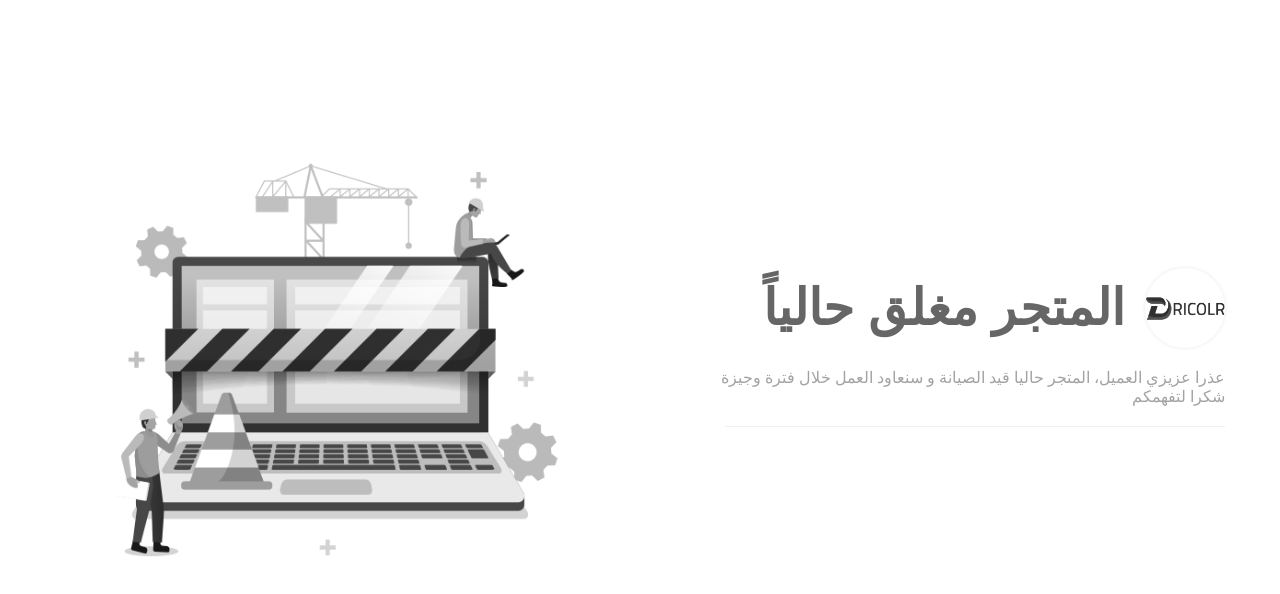

--- FILE ---
content_type: text/html; charset=UTF-8
request_url: https://salla.sa/driclor.ksa/redirect
body_size: 915
content:
<!doctype html>
<html lang="ar" dir="rtl">
<head>
    <meta charset="UTF-8">
    <meta name="viewport" content="width=device-width, user-scalable=no, initial-scale=1.0, maximum-scale=1.0, minimum-scale=1.0">
    <meta http-equiv="X-UA-Compatible" content="ie=edge">
    <title>000000</title>
    <link rel="stylesheet"
          href="https://cdnjs.cloudflare.com/ajax/libs/font-awesome/5.15.4/css/all.min.css">
    <link type="text/css" rel="stylesheet" href="https://cdn.assets.salla.network/prod/stores/css/maintenance.css?v=0.0.10"/>
</head>
<body class="maintenance">
<div class="mt-container mt-container--boxed">
    <section class="mt-panel mt-panel--row">
        <div class="mt-message">
            <div class="mt-title">
                
                <span class="mt-logo">
                    <img src="https://cdn.salla.sa/EXXND/jvLRaiQV73FbXU4N5aBTEBbzwgqciBpK5ROjpyaI.png" alt="Logo" />
                </span>
                <h1>
                                            المتجر مغلق حالياً
                                    </h1>
            </div>
            <div class="mt-content">
                                    <p>عذرا عزيزي العميل، المتجر حاليا قيد الصيانة و سنعاود العمل خلال فترة وجيزة</p>
                    <p>شكرا لتفهمكم</p>
                            </div>
                            <ul class="mt-contact-list">
                                                        </ul>
                    </div>
        <div class="thumb">
            <img src="https://cdn.assets.salla.network/prod/stores/images/construction-01.png" alt="Construction" />
        </div>
    </section>
</div>
<script>(function(){function c(){var b=a.contentDocument||a.contentWindow.document;if(b){var d=b.createElement('script');d.innerHTML="window.__CF$cv$params={r:'9a35396c1b545751',t:'MTc2Mzk0ODY5OS4wMDAwMDA='};var a=document.createElement('script');a.nonce='';a.src='/cdn-cgi/challenge-platform/scripts/jsd/main.js';document.getElementsByTagName('head')[0].appendChild(a);";b.getElementsByTagName('head')[0].appendChild(d)}}if(document.body){var a=document.createElement('iframe');a.height=1;a.width=1;a.style.position='absolute';a.style.top=0;a.style.left=0;a.style.border='none';a.style.visibility='hidden';document.body.appendChild(a);if('loading'!==document.readyState)c();else if(window.addEventListener)document.addEventListener('DOMContentLoaded',c);else{var e=document.onreadystatechange||function(){};document.onreadystatechange=function(b){e(b);'loading'!==document.readyState&&(document.onreadystatechange=e,c())}}}})();</script><script defer src="https://static.cloudflareinsights.com/beacon.min.js/vcd15cbe7772f49c399c6a5babf22c1241717689176015" integrity="sha512-ZpsOmlRQV6y907TI0dKBHq9Md29nnaEIPlkf84rnaERnq6zvWvPUqr2ft8M1aS28oN72PdrCzSjY4U6VaAw1EQ==" data-cf-beacon='{"rayId":"9a35396c1b545751","version":"2025.9.1","serverTiming":{"name":{"cfExtPri":true,"cfEdge":true,"cfOrigin":true,"cfL4":true,"cfSpeedBrain":true,"cfCacheStatus":true}},"token":"97ae863207e14d6a8f20a8aa94157871","b":1}' crossorigin="anonymous"></script>
</body>
</html>


--- FILE ---
content_type: text/css
request_url: https://cdn.assets.salla.network/prod/stores/css/maintenance.css?v=0.0.10
body_size: 1320
content:
@font-face{font-display:swap;font-family:DINNextRegular;font-style:normal;font-weight:400;src:url(/fonts/DINNextLTArabic-Regular.woff2?e2aa5e070635b3d76399b19182003c88) format("woff2"),url(/fonts/DINNextLTArabic-Regular.woff?46551dc84cad81a5b4b00754a891cc93) format("woff")}@font-face{font-display:swap;font-family:DINNextMedium;font-style:normal;src:url(/fonts/DINNextLTW23-Medium.woff2?325144096cefd9d20112be5a76a42aff) format("woff2"),url(/fonts/DINNextLTW23-Medium.woff?d39e3f2eada2d573f71f022f199984ae) format("woff")}body{direction:rtl;font-family:DINNextRegular,Arial,sans-serif;margin:0;text-align:right}body a{transition:all .35s cubic-bezier(.2,1,.3,1)}body *{box-sizing:border-box}body ::selection{background-color:hsla(0,0%,40%,.05);color:#666}body ::-moz-selection{background-color:hsla(0,0%,40%,.05);color:#666}body.maintenance{align-items:center;background-color:#fff;color:#a3a3a3;display:flex;flex-direction:column;justify-content:center;min-height:100vh;width:100%}body.maintenance .mt-container{box-sizing:border-box;display:block}body.maintenance .mt-container--boxed{max-width:1200px;padding:0 15px;width:100%}body.maintenance .mt-panel{height:auto;width:100%}body.maintenance .mt-panel--row{align-items:center;display:flex;flex-direction:row;justify-content:space-between}@media only screen and (max-width:1024px){body.maintenance .mt-panel--row{flex-direction:column}}body.maintenance .mt-message{-webkit-animation:revealMtBlock 1.5s forwards;animation:revealMtBlock 1.5s forwards;opacity:0;padding-left:80px;visibility:hidden;width:100%}body.maintenance .mt-message .mt-title{align-items:center;display:flex;flex-direction:row;justify-content:flex-start;margin:0 0 20px}body.maintenance .mt-message .mt-title .mt-logo{border-radius:50%;box-shadow:0 0 5px rgba(0,0,0,.1);display:block;flex-shrink:0;height:80px;margin-left:20px;overflow:hidden;position:relative;width:80px}body.maintenance .mt-message .mt-title .mt-logo img{display:block;position:absolute;right:50%;top:50%;transform:translate(50%,-50%);width:100%}body.maintenance .mt-message .mt-title .mt-logo.circular{background-color:#fff;border-radius:50%;padding:10px}body.maintenance .mt-message .mt-title .mt-logo.circular img{width:80%}body.maintenance .mt-message .mt-title h1{color:#666;font-size:3.125rem;line-height:1;margin:0}body.maintenance .mt-message .mt-content p{margin:0}@media only screen and (max-width:1024px){body.maintenance .mt-message{margin:50px 0 0;order:2;padding:0;text-align:center}body.maintenance .mt-message .mt-title{flex-direction:column;margin-bottom:30px}body.maintenance .mt-message .mt-title .mt-logo{margin:0 0 10px}body.maintenance .mt-message .mt-title h1{font-size:1.5625rem}}body.maintenance .thumb{-webkit-animation:revealMtBlock 1.5s forwards;animation:revealMtBlock 1.5s forwards;-webkit-animation-delay:.1s;animation-delay:.1s;opacity:0;position:relative;visibility:hidden;width:100%}body.maintenance .thumb img{display:block;margin:0 auto;max-width:450px;width:100%}@media only screen and (max-width:767px){body.maintenance .thumb img{width:80%}}body.maintenance .mt-contact-list{border-top:1px solid #f0f0f0;display:inline-block;list-style:none;margin:20px 0 0;max-width:500px;padding:20px 0 0;width:100%}body.maintenance .mt-contact-list li{display:inline-block;margin-left:10px}body.maintenance .mt-contact-list li a{align-items:center;color:hsla(0,0%,40%,.8);display:flex;flex-direction:row;justify-content:flex-start;padding:5px;text-decoration:none}body.maintenance .mt-contact-list li a i{font-size:1.125rem;margin-top:5px}body.maintenance .mt-contact-list li a.mt-contact--btn{background-color:hsla(0,0%,40%,.8);border-radius:20px;color:#fff;padding:3px 20px 5px}body.maintenance .mt-contact-list li a.mt-contact--btn i{margin-left:10px}body.maintenance .mt-contact-list li a.mt-contact--btn:hover{background-color:#666;color:#fff}body.maintenance .mt-contact-list li a:hover{color:#666}body.maintenance:after{background:url(https://salla.sa/site/wp-content/themes/salla/assets/images/404--bg-left.png) 0 0 no-repeat;content:"";display:block;height:100vh;left:0;pointer-events:none;position:absolute;top:0;width:100%;z-index:-1}@media only screen and (max-width:1024px){body.maintenance{padding:40px 0 10px}}body:not(.construction){filter:grayscale(100%)}body.construction{padding:0}@media only screen and (max-width:1024px){body.construction{padding:0}}body.construction .mt-title{color:#000}body.construction .mt-logo{margin-bottom:60px}body.construction .thumb{text-align:center}body.construction .footer{background-color:#fbfbfb;bottom:0;color:#000;left:0;position:fixed;text-align:center;width:100%}body.construction .footer .footer-content{align-items:center;display:flex;justify-content:space-between;margin:0 25px}body.construction .footer .footer-content .contact-section{align-items:center;display:flex}body.construction .footer .footer-content h4{color:#7d7d7d}body.construction .footer .footer-content h4:after{color:#dbdbdb;content:"|";font-weight:700;margin:0 10px}body.construction .footer .footer-content .contact-list{display:flex;list-style:none;padding:0}body.construction .footer .footer-content .contact-list li{padding:0 10px}body.construction .footer .footer-content .contact-list li a{color:#000;text-decoration:none}body.construction .footer .footer-content .contact-list li a span{padding-right:5px}@media only screen and (max-width:767px){body.construction .footer .footer-content .contact-list li a span{display:none}}@-webkit-keyframes revealMtBlock{0%{opacity:0;transform:translateY(50%);visibility:hidden}to{opacity:1;transform:translateY(0);visibility:visible}}@keyframes revealMtBlock{0%{opacity:0;transform:translateY(50%);visibility:hidden}to{opacity:1;transform:translateY(0);visibility:visible}}


--- FILE ---
content_type: application/javascript; charset=UTF-8
request_url: https://salla.sa/cdn-cgi/challenge-platform/h/b/scripts/jsd/13c98df4ef2d/main.js?
body_size: 4447
content:
window._cf_chl_opt={VnHPF6:'b'};~function(p3,k,G,B,H,b,M,s){p3=x,function(g,Z,pu,p2,T,l){for(pu={g:295,Z:374,T:322,l:346,y:372,O:311,Y:364,v:341,f:327,i:276,I:286,n:345},p2=x,T=g();!![];)try{if(l=parseInt(p2(pu.g))/1*(-parseInt(p2(pu.Z))/2)+-parseInt(p2(pu.T))/3*(-parseInt(p2(pu.l))/4)+parseInt(p2(pu.y))/5*(-parseInt(p2(pu.O))/6)+-parseInt(p2(pu.Y))/7*(-parseInt(p2(pu.v))/8)+-parseInt(p2(pu.f))/9+-parseInt(p2(pu.i))/10+parseInt(p2(pu.I))/11*(parseInt(p2(pu.n))/12),l===Z)break;else T.push(T.shift())}catch(y){T.push(T.shift())}}(z,860400),k=this||self,G=k[p3(351)],B=function(pi,pf,pv,pY,pO,pq,pz,Z,T,l){return pi={g:281,Z:360},pf={g:283,Z:283,T:343,l:283,y:283,O:288,Y:283,v:385,f:385},pv={g:338},pY={g:353},pO={g:338,Z:385,T:349,l:291,y:294,O:294,Y:291,v:353,f:343,i:353,I:343,n:283,V:343,m:283,D:349,X:291,R:343,e:343,A:343,d:353,a:343,o:288},pq={g:358,Z:385},pz=p3,Z=String[pz(pi.g)],T={'h':function(y){return null==y?'':T.g(y,6,function(O,px){return px=x,px(pq.g)[px(pq.Z)](O)})},'g':function(y,O,Y,pg,i,I,V,D,X,R,A,o,J,F,K,S,p0,p1){if(pg=pz,y==null)return'';for(I={},V={},D='',X=2,R=3,A=2,o=[],J=0,F=0,K=0;K<y[pg(pO.g)];K+=1)if(S=y[pg(pO.Z)](K),Object[pg(pO.T)][pg(pO.l)][pg(pO.y)](I,S)||(I[S]=R++,V[S]=!0),p0=D+S,Object[pg(pO.T)][pg(pO.l)][pg(pO.O)](I,p0))D=p0;else{if(Object[pg(pO.T)][pg(pO.Y)][pg(pO.y)](V,D)){if(256>D[pg(pO.v)](0)){for(i=0;i<A;J<<=1,F==O-1?(F=0,o[pg(pO.f)](Y(J)),J=0):F++,i++);for(p1=D[pg(pO.i)](0),i=0;8>i;J=J<<1|p1&1,O-1==F?(F=0,o[pg(pO.f)](Y(J)),J=0):F++,p1>>=1,i++);}else{for(p1=1,i=0;i<A;J=p1|J<<1,F==O-1?(F=0,o[pg(pO.I)](Y(J)),J=0):F++,p1=0,i++);for(p1=D[pg(pO.i)](0),i=0;16>i;J=J<<1.51|1&p1,F==O-1?(F=0,o[pg(pO.f)](Y(J)),J=0):F++,p1>>=1,i++);}X--,X==0&&(X=Math[pg(pO.n)](2,A),A++),delete V[D]}else for(p1=I[D],i=0;i<A;J=1&p1|J<<1.27,O-1==F?(F=0,o[pg(pO.V)](Y(J)),J=0):F++,p1>>=1,i++);D=(X--,0==X&&(X=Math[pg(pO.m)](2,A),A++),I[p0]=R++,String(S))}if(D!==''){if(Object[pg(pO.D)][pg(pO.X)][pg(pO.O)](V,D)){if(256>D[pg(pO.v)](0)){for(i=0;i<A;J<<=1,O-1==F?(F=0,o[pg(pO.R)](Y(J)),J=0):F++,i++);for(p1=D[pg(pO.i)](0),i=0;8>i;J=J<<1|1.72&p1,O-1==F?(F=0,o[pg(pO.e)](Y(J)),J=0):F++,p1>>=1,i++);}else{for(p1=1,i=0;i<A;J=J<<1|p1,O-1==F?(F=0,o[pg(pO.A)](Y(J)),J=0):F++,p1=0,i++);for(p1=D[pg(pO.d)](0),i=0;16>i;J=J<<1|p1&1,O-1==F?(F=0,o[pg(pO.R)](Y(J)),J=0):F++,p1>>=1,i++);}X--,X==0&&(X=Math[pg(pO.m)](2,A),A++),delete V[D]}else for(p1=I[D],i=0;i<A;J=J<<1|1.69&p1,O-1==F?(F=0,o[pg(pO.e)](Y(J)),J=0):F++,p1>>=1,i++);X--,X==0&&A++}for(p1=2,i=0;i<A;J=J<<1|p1&1.58,O-1==F?(F=0,o[pg(pO.a)](Y(J)),J=0):F++,p1>>=1,i++);for(;;)if(J<<=1,O-1==F){o[pg(pO.f)](Y(J));break}else F++;return o[pg(pO.o)]('')},'j':function(y,pZ){return pZ=pz,y==null?'':''==y?null:T.i(y[pZ(pv.g)],32768,function(O,pT){return pT=pZ,y[pT(pY.g)](O)})},'i':function(y,O,Y,pE,i,I,V,D,X,R,A,o,J,F,K,S,p1,p0){for(pE=pz,i=[],I=4,V=4,D=3,X=[],o=Y(0),J=O,F=1,R=0;3>R;i[R]=R,R+=1);for(K=0,S=Math[pE(pf.g)](2,2),A=1;S!=A;p0=J&o,J>>=1,0==J&&(J=O,o=Y(F++)),K|=A*(0<p0?1:0),A<<=1);switch(K){case 0:for(K=0,S=Math[pE(pf.Z)](2,8),A=1;S!=A;p0=o&J,J>>=1,0==J&&(J=O,o=Y(F++)),K|=(0<p0?1:0)*A,A<<=1);p1=Z(K);break;case 1:for(K=0,S=Math[pE(pf.g)](2,16),A=1;A!=S;p0=J&o,J>>=1,0==J&&(J=O,o=Y(F++)),K|=(0<p0?1:0)*A,A<<=1);p1=Z(K);break;case 2:return''}for(R=i[3]=p1,X[pE(pf.T)](p1);;){if(F>y)return'';for(K=0,S=Math[pE(pf.Z)](2,D),A=1;A!=S;p0=o&J,J>>=1,J==0&&(J=O,o=Y(F++)),K|=A*(0<p0?1:0),A<<=1);switch(p1=K){case 0:for(K=0,S=Math[pE(pf.l)](2,8),A=1;A!=S;p0=o&J,J>>=1,J==0&&(J=O,o=Y(F++)),K|=(0<p0?1:0)*A,A<<=1);i[V++]=Z(K),p1=V-1,I--;break;case 1:for(K=0,S=Math[pE(pf.y)](2,16),A=1;A!=S;p0=o&J,J>>=1,J==0&&(J=O,o=Y(F++)),K|=A*(0<p0?1:0),A<<=1);i[V++]=Z(K),p1=V-1,I--;break;case 2:return X[pE(pf.O)]('')}if(0==I&&(I=Math[pE(pf.Y)](2,D),D++),i[p1])p1=i[p1];else if(V===p1)p1=R+R[pE(pf.v)](0);else return null;X[pE(pf.T)](p1),i[V++]=R+p1[pE(pf.f)](0),I--,R=p1,I==0&&(I=Math[pE(pf.Z)](2,D),D++)}}},l={},l[pz(pi.Z)]=T.h,l}(),H={},H[p3(316)]='o',H[p3(357)]='s',H[p3(323)]='u',H[p3(336)]='z',H[p3(306)]='n',H[p3(342)]='I',H[p3(324)]='b',b=H,k[p3(390)]=function(g,Z,T,y,pR,pX,pD,pU,Y,i,I,V,D,X){if(pR={g:289,Z:334,T:383,l:289,y:334,O:365,Y:366,v:344,f:365,i:366,I:332,n:299,V:338,m:285,D:284},pX={g:312,Z:338,T:379},pD={g:349,Z:291,T:294,l:343},pU=p3,null===Z||Z===void 0)return y;for(Y=L(Z),g[pU(pR.g)][pU(pR.Z)]&&(Y=Y[pU(pR.T)](g[pU(pR.l)][pU(pR.y)](Z))),Y=g[pU(pR.O)][pU(pR.Y)]&&g[pU(pR.v)]?g[pU(pR.f)][pU(pR.i)](new g[(pU(pR.v))](Y)):function(R,pC,A){for(pC=pU,R[pC(pX.g)](),A=0;A<R[pC(pX.Z)];R[A]===R[A+1]?R[pC(pX.T)](A+1,1):A+=1);return R}(Y),i='nAsAaAb'.split('A'),i=i[pU(pR.I)][pU(pR.n)](i),I=0;I<Y[pU(pR.V)];V=Y[I],D=j(g,Z,V),i(D)?(X=D==='s'&&!g[pU(pR.m)](Z[V]),pU(pR.D)===T+V?O(T+V,D):X||O(T+V,Z[V])):O(T+V,D),I++);return y;function O(R,A,pQ){pQ=x,Object[pQ(pD.g)][pQ(pD.Z)][pQ(pD.T)](y,A)||(y[A]=[]),y[A][pQ(pD.l)](R)}},M=p3(387)[p3(319)](';'),s=M[p3(332)][p3(299)](M),k[p3(273)]=function(g,Z,pA,pW,T,l,y,O){for(pA={g:317,Z:338,T:338,l:328,y:343,O:296},pW=p3,T=Object[pW(pA.g)](Z),l=0;l<T[pW(pA.Z)];l++)if(y=T[l],'f'===y&&(y='N'),g[y]){for(O=0;O<Z[T[l]][pW(pA.T)];-1===g[y][pW(pA.l)](Z[T[l]][O])&&(s(Z[T[l]][O])||g[y][pW(pA.y)]('o.'+Z[T[l]][O])),O++);}else g[y]=Z[T[l]][pW(pA.O)](function(Y){return'o.'+Y})},N();function j(g,Z,T,pV,pG,l){pG=(pV={g:391,Z:365,T:329,l:365,y:298},p3);try{return Z[T][pG(pV.g)](function(){}),'p'}catch(y){}try{if(null==Z[T])return void 0===Z[T]?'u':'x'}catch(O){return'i'}return g[pG(pV.Z)][pG(pV.T)](Z[T])?'a':Z[T]===g[pG(pV.l)]?'p5':Z[T]===!0?'T':!1===Z[T]?'F':(l=typeof Z[T],pG(pV.y)==l?c(g,Z[T])?'N':'f':b[l]||'?')}function h(pd,pB,T,l,y,O,Y){pB=(pd={g:373,Z:304,T:308,l:354,y:370,O:275,Y:330,v:300,f:310,i:315,I:361,n:331},p3);try{return T=G[pB(pd.g)](pB(pd.Z)),T[pB(pd.T)]=pB(pd.l),T[pB(pd.y)]='-1',G[pB(pd.O)][pB(pd.Y)](T),l=T[pB(pd.v)],y={},y=BAnB4(l,l,'',y),y=BAnB4(l,l[pB(pd.f)]||l[pB(pd.i)],'n.',y),y=BAnB4(l,T[pB(pd.I)],'d.',y),G[pB(pd.O)][pB(pd.n)](T),O={},O.r=y,O.e=null,O}catch(v){return Y={},Y.r={},Y.e=v,Y}}function U(pM,p5,g,Z,T,l){return pM={g:389,Z:375,T:352},p5=p3,g=k[p5(pM.g)],Z=3600,T=Math[p5(pM.Z)](+atob(g.t)),l=Math[p5(pM.Z)](Date[p5(pM.T)]()/1e3),l-T>Z?![]:!![]}function P(T,l,pK,pj,y,O,Y){if(pK={g:302,Z:309,T:340,l:371,y:359,O:381,Y:340,v:337,f:321,i:371,I:359,n:381,V:384,m:356,D:337},pj=p3,y=pj(pK.g),!T[pj(pK.Z)])return;l===pj(pK.T)?(O={},O[pj(pK.l)]=y,O[pj(pK.y)]=T.r,O[pj(pK.O)]=pj(pK.Y),k[pj(pK.v)][pj(pK.f)](O,'*')):(Y={},Y[pj(pK.i)]=y,Y[pj(pK.I)]=T.r,Y[pj(pK.n)]=pj(pK.V),Y[pj(pK.m)]=l,k[pj(pK.D)][pj(pK.f)](Y,'*'))}function c(g,Z,pI,pk){return pI={g:347,Z:347,T:349,l:380,y:294,O:328,Y:350},pk=p3,Z instanceof g[pk(pI.g)]&&0<g[pk(pI.Z)][pk(pI.T)][pk(pI.l)][pk(pI.y)](Z)[pk(pI.O)](pk(pI.Y))}function Q(g,pL,p4){return pL={g:369},p4=p3,Math[p4(pL.g)]()<g}function W(l,y,pl,pp,O,Y,v,f,i,I,n,V){if(pl={g:292,Z:384,T:389,l:376,y:318,O:392,Y:326,v:320,f:307,i:277,I:280,n:274,V:355,m:368,D:290,X:287,R:318,e:367,A:382,d:279,a:305,o:318,J:301,F:362,K:333,S:371,p0:363,p1:348,pq:360},pp=p3,!Q(.01))return![];Y=(O={},O[pp(pl.g)]=l,O[pp(pl.Z)]=y,O);try{v=k[pp(pl.T)],f=pp(pl.l)+k[pp(pl.y)][pp(pl.O)]+pp(pl.Y)+v.r+pp(pl.v),i=new k[(pp(pl.f))](),i[pp(pl.i)](pp(pl.I),f),i[pp(pl.n)]=2500,i[pp(pl.V)]=function(){},I={},I[pp(pl.m)]=k[pp(pl.y)][pp(pl.D)],I[pp(pl.X)]=k[pp(pl.R)][pp(pl.e)],I[pp(pl.A)]=k[pp(pl.R)][pp(pl.d)],I[pp(pl.a)]=k[pp(pl.o)][pp(pl.J)],n=I,V={},V[pp(pl.F)]=Y,V[pp(pl.K)]=n,V[pp(pl.S)]=pp(pl.p0),i[pp(pl.p1)](B[pp(pl.pq)](V))}catch(m){}}function N(pF,pJ,pr,pH,g,Z,T,l,y){if(pF={g:389,Z:309,T:386,l:303,y:325,O:282,Y:339,v:339},pJ={g:386,Z:303,T:339},pr={g:313},pH=p3,g=k[pH(pF.g)],!g)return;if(!U())return;(Z=![],T=g[pH(pF.Z)]===!![],l=function(pb,O){if(pb=pH,!Z){if(Z=!![],!U())return;O=h(),C(O.r,function(Y){P(g,Y)}),O.e&&W(pb(pr.g),O.e)}},G[pH(pF.T)]!==pH(pF.l))?l():k[pH(pF.y)]?G[pH(pF.y)](pH(pF.O),l):(y=G[pH(pF.Y)]||function(){},G[pH(pF.v)]=function(pc){pc=pH,y(),G[pc(pJ.g)]!==pc(pJ.Z)&&(G[pc(pJ.T)]=y,l())})}function z(pS){return pS='symbol,parent,length,onreadystatechange,success,8YfesXV,bigint,push,Set,566760BPhzkK,2690644GvzsJG,Function,send,prototype,[native code],document,now,charCodeAt,display: none,ontimeout,detail,string,f9tzd0bZVHip8lQoP+5IhmG3eK4g2F7M$NsEcuLWD-r1wqACvBXUROaTyJSjkYnx6,sid,aAKHH,contentDocument,errorInfoObject,jsd,1731002zQTDzk,Array,from,NUDr6,chlApiSitekey,random,tabIndex,source,10NmsReN,createElement,2PEuPJN,floor,/cdn-cgi/challenge-platform/h/,getPrototypeOf,http-code:,splice,toString,event,chlApiRumWidgetAgeMs,concat,error,charAt,readyState,_cf_chl_opt;WVJdi2;tGfE6;eHFr4;rZpcH7;DMab5;uBWD2;TZOO6;NFIEc5;SBead5;rNss8;ssnu4;WlNXb1;QNPd6;BAnB4;Jxahl3;fLDZ5;fAvt5,status,__CF$cv$params,BAnB4,catch,VnHPF6,Jxahl3,timeout,body,15065880pBArrq,open,onerror,BHcSU3,POST,fromCharCode,DOMContentLoaded,pow,d.cookie,isNaN,891VEeqCY,chlApiUrl,join,Object,wfJU3,hasOwnProperty,msg,/jsd/oneshot/13c98df4ef2d/0.7417819874910488:1763946599:Lv5xQxczzSB44NorBrXcK2UZfX3VQy1Sh9oZmSGNfjk/,call,1624321hWGdZD,map,stringify,function,bind,contentWindow,mAxV0,cloudflare-invisible,loading,iframe,chlApiClientVersion,number,XMLHttpRequest,style,api,clientInformation,113874drmStJ,sort,error on cf_chl_props,xhr-error,navigator,object,keys,_cf_chl_opt,split,/invisible/jsd,postMessage,3HvejTS,undefined,boolean,addEventListener,/b/ov1/0.7417819874910488:1763946599:Lv5xQxczzSB44NorBrXcK2UZfX3VQy1Sh9oZmSGNfjk/,6446790DoyiNH,indexOf,isArray,appendChild,removeChild,includes,chctx,getOwnPropertyNames,onload'.split(','),z=function(){return pS},z()}function C(g,Z,pP,pN,ph,ps,p6,T,l){pP={g:389,Z:307,T:277,l:280,y:376,O:318,Y:392,v:293,f:309,i:274,I:355,n:335,V:278,m:348,D:360,X:297},pN={g:314},ph={g:388,Z:340,T:378},ps={g:274},p6=p3,T=k[p6(pP.g)],l=new k[(p6(pP.Z))](),l[p6(pP.T)](p6(pP.l),p6(pP.y)+k[p6(pP.O)][p6(pP.Y)]+p6(pP.v)+T.r),T[p6(pP.f)]&&(l[p6(pP.i)]=5e3,l[p6(pP.I)]=function(p7){p7=p6,Z(p7(ps.g))}),l[p6(pP.n)]=function(p8){p8=p6,l[p8(ph.g)]>=200&&l[p8(ph.g)]<300?Z(p8(ph.Z)):Z(p8(ph.T)+l[p8(ph.g)])},l[p6(pP.V)]=function(p9){p9=p6,Z(p9(pN.g))},l[p6(pP.m)](B[p6(pP.D)](JSON[p6(pP.X)](g)))}function x(p,g,Z){return Z=z(),x=function(T,E,k){return T=T-273,k=Z[T],k},x(p,g)}function L(g,pm,pt,Z){for(pm={g:383,Z:317,T:377},pt=p3,Z=[];g!==null;Z=Z[pt(pm.g)](Object[pt(pm.Z)](g)),g=Object[pt(pm.T)](g));return Z}}()